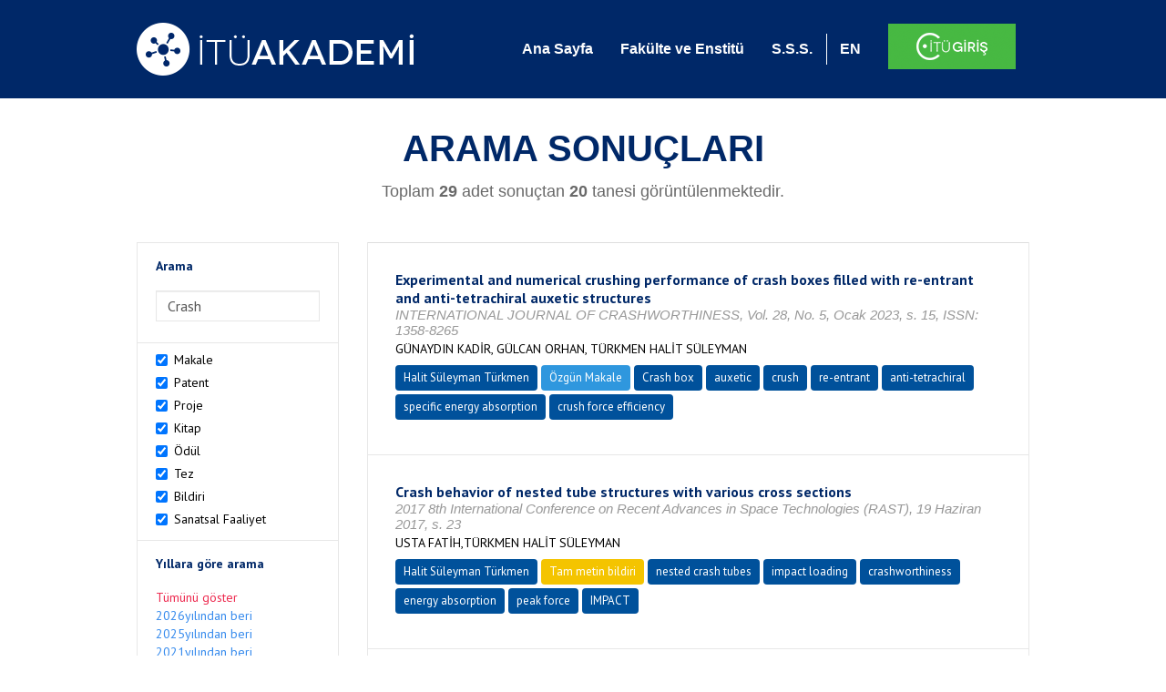

--- FILE ---
content_type: text/html; charset=utf-8
request_url: https://akademi.itu.edu.tr/search-results?st=Crash&cp=1&ps=20&et=
body_size: 68739
content:


<!DOCTYPE html>

<html xmlns="http://www.w3.org/1999/xhtml">
<head><meta charset="utf-8" /><meta http-equiv="X-UA-Compatible" content="IE=edge" /><meta name="viewport" content="width=device-width, initial-scale=1" /><title>
	İTÜ AKADEMİ
</title><link href="//uicc.itu.edu.tr/akademi/v2/r5/lib/css/bootstrap.min.css" rel="stylesheet" type="text/css" /><link href="//uicc.itu.edu.tr/akademi/v2/r5/lib/OwlCarousel2-2.2.1/assets/owl.carousel.min.css" rel="stylesheet" type="text/css" /><link href="//uicc.itu.edu.tr/akademi/v2/r5/lib/OwlCarousel2-2.2.1/assets/owl.theme.default.min.css" rel="stylesheet" type="text/css" /><link href="//uicc.itu.edu.tr/akademi/v2/r5/lib/css/akademi-font-icons.css" rel="stylesheet" type="text/css" /><link href="//uicc.itu.edu.tr/portal/v3.0/css/nyroModal.css" rel="stylesheet" type="text/css" /><link href="//uicc.itu.edu.tr/akademi/v2/r5/lib/css/style.css" rel="stylesheet" type="text/css" /><link href="//uicc.itu.edu.tr/akademi/v2/r5/lib/css/custom-admin.css" rel="stylesheet" type="text/css" /><link href="//uicc.itu.edu.tr/akademi/v2/r5/lib/css/favicon.ico" rel="shortcut icon" />

    <!-- Global site tag (gtag.js) - Google Analytics -->
    <script async src="https://www.googletagmanager.com/gtag/js?id=UA-117437389-1"></script>
    <script>
        window.dataLayer = window.dataLayer || [];
        function gtag() { dataLayer.push(arguments); }
        gtag('js', new Date());

        gtag('config', 'UA-117437389-1');
    </script>


    
    <style>
        .arastirmaci {
            padding:15px;
        }
        /*.arastirmaci .title {
            font-size: 15px;
            margin-top:5px;
        }*/
        .arastirmaci li:last-child {
            width: auto;
        }
        .arastirmaci .name{
            width: 139px;
            white-space: nowrap; 
            overflow: hidden;
            text-overflow: ellipsis; 
        }
        /*.arastirmaci .name {
            font-size: 15px;
        }*/
        .statistics {
            min-height: 160px;
        }

            .statistics .title {
                color: #002868;
                margin-bottom: 10px;
            }

                .statistics .title + p {
                    font-size: 18px;
                }

        .active-year {
            color: #ed2a4f !important;
            text-decoration: none !important;
        }

        .tbSpan {
            width: 40%;
            margin: 3px;
        }

        /*.etiket .btn {
            color: white !important;
            text-decoration: none;
            font-size: 13px;
            padding: 4px 8px;
        }

        .etiket .keyword {
        float:none !important;
        margin-right:4px !important;
        }

        .entity-extensions.etiket .btn {
            margin-right:0px;
        }*/

            .etiket .btn a {
                color: white !important;
                text-decoration: none;
                height: auto;
            }

        .btn-paper {
            background-color: #2f97de;
        }

        .btn-patent {
            background-color: darkorange;
        }

        .btn-research-group {
            background-color: #00519b;
        }

        .btn-project {
            background-color: #00519b;
        }

        .btn-book {
            background-color: #2fcc71;
        }

        .btn-reward {
            background-color: rgb(241, 92, 128);
        }

        .btn-membership {
            background-color: #7bb0cf;
        }

        .btn-workexperience {
            background-color: #00519b;
        }

        .btn-thesis {
            background-color: #7bb0cf;
        }

        .btn-proceeding {
            background-color: #f4c400;
        }

        .btn-lisans {
            background-color: #7bb0cf;
        }

        .btn-graduate {
            background-color: #7bb0cf;
        }

        .btn-doktora {
            background-color: #2f97de;
        }

        .btn-editorship {
            background-color: #2f97de;
        }

        .btn-artistic-activity {
            background-color: #8d3faf;
        }

        .btn-refereeing {
            background-color: #7bb0cf;
        }


        .et-paper {
            background-color: #2f97de;
        }

        .et-patent {
            background-color: darkorange;
        }

        .et-research-group {
            background-color: #00519b;
        }

        .et-project {
            background-color: #00519b;
        }

        .et-book {
            background-color: #2fcc71;
        }

        .et-reward {
            background-color: rgb(241, 92, 128);
        }

        .et-membership {
            background-color: #7bb0cf;
        }

        .et-workexperience {
            background-color: #00519b;
        }

        .et-thesis {
            background-color: #7bb0cf;
        }

        .et-proceeding {
            background-color: #f4c400;
        }

        .et-lisans {
            background-color: #7bb0cf;
        }

        .et-graduate {
            background-color: #7bb0cf;
        }

        .et-doktora {
            background-color: #2f97de;
        }

        .et-editorship {
            background-color: #2f97de;
        }

        .et-artistic-activity {
            background-color: #8d3faf;
        }

        .et-refereeing {
            background-color: #7bb0cf;
        }

        body {
            margin-bottom: 700px;
        }
    </style>
</head>
<body id="main">
    <form method="post" action="./search-results?st=Crash&amp;cp=1&amp;ps=20&amp;et=" id="form1">
<div class="aspNetHidden">
<input type="hidden" name="__EVENTTARGET" id="__EVENTTARGET" value="" />
<input type="hidden" name="__EVENTARGUMENT" id="__EVENTARGUMENT" value="" />
<input type="hidden" name="__VIEWSTATE" id="__VIEWSTATE" value="2TdCvLKEbQGPBd6mykuOI9SusqdqYTE2JWfU8xwKJdE8le3s+V6uD7gqQ4S9hANG/zESmWikVf5qnSKhag/t7GWlZscw7RQZ6S8G0EhlT7tLYO24jBBPTHg/c23ME3JXlAGUj2tYIAqqd4sozc/dP5IN71OniFJ2J7rm8ZPlS6sox93XzkcTuVOUK3VihTOJ1Y946iKbJ1ruUbCOZdP1bQhFT3sLOdnfSW7L0lfHy/GoHU81l8jfTLsKDQ4qz3FwYyFsVHqpcMJlOR6FMhxpysoxdLcc4JVF9lof4L7eNNwi0otJDZuaYh91ZKK+YhtvtxtUjs/[base64]/LBXqzOd8QEfedJMwua1G3suIH5n3TX2GE6iWbqjQqr4kFqhB0mAwuA3r+AINFhknIpvoI49ENs9Pp42VfIXxNY8ihSSBu77eq7myTX+JzMzVDApnR4/7dyQliWI4cnlG+jMhM8pfYFV4p0TWQcvH+zc11qWx0gG4uyRLi27so/ibanqghUtVgZVfjyWPyaervuPDy7uGaPgKex5DM60+o0CinjPVlBLDpiLcQb7wSCAanaTadmN+n9ZhGtjO33WihDASlBAptPuppZBO86vh3yXXixLgwfg/XIEMGlyqxAIVQFoyw3l8JXf3b9DwmPovDqPm6BYTobtCXwIQnJGtffi5Q1u5cBG5fvQckJZFBB/wm7kG8myeJghuJ56HHdInbHktjuJXaIOqxKLaW6F/XrpKOUADiq97IsAmE1ePvFKGnGGAodAlAPBgQXWbLsRhJp6Ij2Ewg/VDxClKAlfBYl3UO8FV7vZc4fGnnixKP+3nDmbSQnXctkTm7+qyLC7X5LKItKZDHtDX/6EM2IiS804y1tmCYNnxL+TsTmtdAI6Z8lmbZFHR6cZuHyLLxiPZbXFIP8YN/6Fu6ZIZZqZbMpU6LYDyj//+HgYU8CY5nacC/tgFnhOTTNngiij5RjzyVslEAnBIMhh2x6kWUXNP+ygKedT4SQFLHqNKupnQRenPucIsfVH1kQWX/[base64]/FcCIwNR+zIAvOHAiN/1QYuH0vUd/oKx1S3utCFPy+MRzDrPKZ1FxRwtiFuQu9c7J9p/ZLXKcULcwLNBvHlZFU2+FfMXrdUZln1pyX/3vO+NNR3yo1QEjM7sa1eM/yAiQeAU1y78Ehkn0M0xN/QqDh/r8N+7uYHH/YVrZTyeYr/[base64]/R/IjrsGF7P/slQJdCPX0j6isFY5oR64bl8pv1yarZ+HCsxmFyxWTCwcvJ5hLZ0DH5qymUwyp0LYPOBHerZkrkBK4nN0uCvbhsfG0514jphaTRzUH0+cW6kGy8UstUAABU9eT6mx8+nla1HFKfV7yq8/T2jG2v7vGL649JyrA+YA+WEhnYsfnLHhGN6U2Vy1jfdOvwyS1YMJTzjW/lGddYqDE3Cm3PsDXtzNk7PJY3RMbAzhFxRydcIIXXAVsBFcJzNy45sGa9L7UXOuUJr0vOkGBZkz/FhAyxOkY86mdyTDi1r5ClF+dNuGMcbAm2OptQj1edlKypCZqfa50vzPAB205NbnAs4OvgAeYinPyRafPy4Mhkk6V0UYId57Q7tpo/m/x9qThykk1cLTPeq4TNwq6QXnjI734Pbrb+0UrJs078k6syETW8ujgjF4b3WAXnSdNIR8vG07HYKNMftDMrjXgjFjDTohJSGBIVdp1P3eJNfDoL0r4XGjHaMJzyz0tCfa8wenMQW6kfZXEsboBokc55dSlv6OzOYxxELtvkjNcitnAMP0xXqiQW/DRO3RcAHF1sCE2JGEl10v5+6mYThlvlVsYN/kvw+OvmvJhgJBoiFwxUM/B7Sjkk4O2tvhHlT5FL0bkEM3NzK188VhubCd2InONVYfmTyKFdBZxRBHUHR4XKikEM+n4t/MC0r74tDdWZQSXzd25Ur91Vxeb3X7w3nQrXIKFIgVoEbuC/6YDAqJ+dHSXgBwFybZ2G46LqBePguYMMYqRPwpFz7szSEB7NXRftoWKwfqID6zguNWmyT4p6LzZzrHWER2MsT+h7qfHGs16C5RRBX63CpcXs/U6FA1ohdVrckkBB3NQm0E8qe8jMtQ964Ptpze32w47RSLDAtiujoQxODqx0GtJCb+xCM0/FVexD6ulq1V3mUeGM3kXt/m5ez+E+ZXPt49K4bZZex1+d9CFUafeGu3FAoLTzbAGPWxCzsEG3ajb8s33ckcaxDQKU67JLd41nrEFVI1Z8QaZHHNU8xgmYvgjqH0LUKvtO5i0tS8oln5LD8vsiZxMNC506DrnPNV6n6CtShuXoBK4qPCJmabUg3fygol27dzEOHUGcB1ekUg0hXPnlDKn/KiExrsRU6nPyIgO97JPAkIZ9fU1PIL3AE3QdEKb3OkkxwL9nf2RWN8t+CEPLY1DbTt8QPT8X/Lb22IIVc3HYxvMTjGwVpHM97Uwd53+SL5P/If2Oyafr0QEAyE4Mn7E9/L2uNTmpQNX4VIwoR9iCMi70tjhQ03fKNwjRfZpg/icEGW2xOxcsGEtqwAcRpzH7xTIQOU55vl9aFLh4nPvock5PUUrR4TY5RF+RMOHqN1gXGRs6W98uvP69R3ubaMZ2UO98PUjIvNgItE4XAX/S0+XkFf2qP4KyIhmK1BZ5WL7d8Wes+xQyRps4isLgPVyCILnmVwLYz4ie3lHOaUBsK6oouT397QMQO8lnT/2DqDtuuwNngLtPIbWKcxhrJBuvjiUaMCYFN8QolLuJZDqbordqFMecyHI95yzoRVzeE+6FTb8ZjNQEXRqFVjSHO+fCSTiDJY7ILVi8uuhlCvfR9T2ZQaK03zWziNblxQFJDIVn6DITY4q4ph9/k6ot+4dQBCS2DAqPQjGt5HvICNz+SsqgmCiw79ydRRH18IUvhOg3BkbzZ85/2EcwkwBSYZud8eFTrlfnTsL4luts9f+/12AbrdRPM5lj3E8JCAtwNvVLTy3SuHUm2L310fVNtPjh4oGYLLrePE24FLWaCY9/q+aCxPQ26e/i+XWyXHHoKcP19iOSJW6wRy2QmRfxA2YRmAuHJM5AIQK2/Pz9jms2QXG3p8aoura5/I+fflichx37Yzfi520UJD/ERbvT24GMzKe20x5gSruoGKr8sPdbPBz7cLP/aqwQ38DLUmDMgtJR5vAGtXVhUAJL6XeyHioDqq3iYLcFdDCeq80/n84PVREQJVYjHrWsEVrsUHCThCYoUarAc/92aaguR/ZAJiFI7fzPwD+wUo8lZ275uVJio3bx3/26VDr4DBdUs2yI703zaBapFy6RzuWHYHWjh1nSw7/C2g4SW9v28xFfLe0W0xPf7gLssdSxAYjf8VVecA0w7lrfvPfko+q+/i5qle7UNcHh7N3fj27s+lJ+YZ3ly7dy5Vxmjc2Ny9ELzVZH2FePTs01REgtAlitiu+3QMNr2Ua4YR7TwSPKbUWDdZikxQSsdSlNBKFat81KQWDCXZdzazfBX/KVn10xJCXZO9S/K5M4A8bjekRaliHbwNcBXXlQOiD/zjMIYdJc3SNRwkmDkeg1R95lJr79UfVi2yjVFYCjXKhiu2UrxCRO8+aEatUm0usmolj3vH5PccVzJUBzm9pWE7eoNZzUHoPKSkDKSQofWBjpulCUgWZXe6FjgnH02c6ntJjDL742oOEPFTCRAO/1osYcgweaPbxtLjtSwaUagRTkYY5XteoHOWhwlJgMPmII+zYiFMSMc/syLrzj0vx6CDBQbCrnL8VmgOrQb2SnoAt/mjLZ5wZ8eQbML3gUhy9IrYc4HlFtrF5Qy2zLG2tXhnWmp+GaZv+cqA0ijwuv973GrOyAJxTQX6g3qT40pU6bFtA+PTY/o2YIT5JR+5paIpibclUomGvSt+m/me8gN+8bUHPLxWPTAYkhUUGYlQWts6ZXXcvpaASTaSYNn51brYM8cdEI3vZxfsE5GWJ+/bMHSFengDD6LCJ81MdAGwAB7/6djOPwtxHBDp7ui0UsHKY3xDPPzT1OrI050leU6YayVafhSQuEC1h+lDpCE91dwCGaE67qW0E2d6naitfULGHab/o6mc5MsjczM0m5fALwfle3aLenFdDIJApMBjD+5C5F8/JpLO12vhkfZ6JIKNCIl/YBKS5SV9lJMJb8/m9491gOoZ68+H8cxtXc+fDhtM8ntjHYipY9UKCwaCsALE1H+SrU6cPRsJP7KFuJpWIWonqpsZjqlBeOJ6y9mLCOmK9AcLtc2gMdKPifDwkMU8YG+NAxke3fByAC+Y3CEmEeJPsHk8sxpaLbfONssqjfYURgK5SsDrUBtp0B3AYNZbPxm8J6+2Af9jmZoVse5fUDchgp/W75LiiH2YTv/hpIIzlY6xfzBxESyMES2Gw/PDfd4qPVfgrxMieEDuVc7zLHcuCftM6ucQz1SAz5QAb6VUaFSfdCfzy40QI3fpdyfH5xXc2tdRgo35nVgmkaSh90VBbdSxFM1/b6b24W0uJ/4EJifqryPxJjGOIHylF1m8CzO7hFH03q/lqa114pa8dSGXT+CEO3GD4hgHd/GJaDhoEtkFmoZbUXjvlGWRH49FzJIuScYGBMAxZbqQMWLquhXx+ePgXBBr+mNDFsjTHSEpDUOn7/jjuJsLvpghONSnCtihi1EQ01rbJgidS8U9YUMMSPmyZCWhRveQr/iCR9ZOVloJg87CLpGMSlvl8TBY6WsEdh0ggzZTfu+3SmG62jTKjNDPDRDTZRbeb0FCNL3CnZuv58yepe92zC7UsJx2fDuGItHoWSY/+jgFdh+G1QzHszzF1M3vNqSZm5vwSub3f34OgVDoAFKpTmlYNyl8Ydre6xwfB9bcee2eK+ji3I86IWMGwTl9il9H19WwUvGdaoT8Sdv7faxDydqY/amE806fAmgZHhDrdoirnmEkhnOD6rmCrtakAHRWlVZjB9XF/s/FbXjNHGMEzk6f9AhbcHnwW1WgtWrIeSns21XhkDoeyTnnHf0pdaBfPzVpcgX7rclMDrGyQZ0ZJ7yFCZi7nt+hz22URaKFRnMxpF2Ei3Hy8cqEPKQw73dCDfIdumg5EtYDESUi6I6XpvTFEQo8bk3e9JfjVTajoKa1dqfWpC7WW0xw4nf8/wP1UPzC6S1D9LsMnUsXSw6iIcboRqiEp0Jgbp2lwJ4du7y+OfcWCmQXWOgtaxqJKsYzVnxARAgb2SQWMm97rL+GYoYFsFRNc02/f6LsUFSiaQuxMyFsgGcpWjrjaziTAShkXpSb5TJHxHVSxQVVzpXB+fkpOtH17bOlmh/fS2GA2IPJtX1UTd4XvVGh6CShCDmrMFUCYzrAFD0iJSEXmzxcm8Ixkatl/1c8KEdmufQHaWUO1O0aWIefw1PTt9gIoSRm5kSxWXF94spFFm2YRCFgMH2j1CYREIfZRLXLDxafHO0XZPuktQO/kwp2DM58CCOsN9era9Yjn/j4bo5k3M+RLNLqag7axcZpstWQSl9TbMHvYqyXyJT1CQXFrYObjMR96ulEd0Ut5oS773yK/eE/kfexjY4eAJrwPGJNHW5L4AC47GgsmCxaSAzELihy+bN4GqCpqEq/A2wgMSQHTCxJXq4yXbtJv4RwyaNPVPvKksWbXsrqyQS79gyQNiykF7Iln0f73EAm3Ss2+uznu7ehhYMKkm/i0AUq40/plIs86Y5ZFUkge4B2JQRo1+0AScogr5NEN4VPC4npOvWFARIHjfbwbosa1+IiqWD2QxTZOrw57RJSRcuIlrk6Q8EBxUT+4vXI17xLp491POdtV9jaMVOMrvFhGMS/FQf2Z08qnEpHFT3YomYVd3lzdBblRYujmgvhhShxurlwChwwy+xNO1CgNG/Ng4zXNWt0P/wCmsIgFBI21QzZ4S+x9Fx1M6f5pN/qjoSADamEYBJLARxhLiLvwraTpZCoOBCS9EzH7qiPKsQTbyGs0iJC0Cbe2w9qH/OB9365Po2aS6hOvfw39gUGP+4Bm+uIVoIqALjjkVfxCvfL9ydPN9E2QcHlqowlQbHv5FwpNNFNfElP9ZuKvnYNU1/SXOFLfhNva/msX2QFKg2RD5YLme7cLheuI1r4V8d9k9xQ08YdtU0a+z2Dy/2wK9PlQhTnq/VNU6/vW4rWZlFujPlV9V+ss14ZEc8B/XHq82U2tRqKmqfZnrzYmHcKBn4bwHPQAsqQ/f4Ltv5x3SYwPLTbiyf6/XSIYSOY6U5dkV3y/dMWJV/BnARFWtZOaV8tU8Z/DA2SNs2/pOqdIp/jWBOUQviNHgalUdghLhedDEZlBiw4BbCwPF3dq/RKmh/dqXJameika7ftKGrufQR4sL7mWVJJRlqW7CiUpMHQo4tkUfgqmWPMhh3c/2dz9WZ8l9q2SCGhLqKlpgwD5NaOA99FJTaA64JmwJ2AD4FJLXuOgVcDtjDZ+JMW3cwzJ/2JSW79t/pjWlDAESV8XR9/zMGbbkoO2NqgbsqDUm7RnDrrkZrMQahyvHABuuKlnBNMs8tCEJzxOes1gC0+wlTPXP/Zow6rFbV5LDM/tCP55OllWngkMLZZ9pviRo7PI5+63xJJZR3wyD9/qtU1qJEwtWkvLraxy/9pCUvetx++XqifUO+PnCKR+el4qndVngDXCygEXeOHTFcrmHhVi2d2JWlh0q8PbJ1XeR1GHmQPtbzzJJRr0laXeWikW6UOVVdobMIA68pe5kjn/97hKV5LlR3go2BKcytej4LFWlteiuMCGtMFgp2SWpXP4IaTtr5RS6rQPLPjzLhpjNEDk1HPbUs7QPqwsizq1hfGP1HBBszmBFLevl5J6lGiO/AJ04EQY4Uw9+2ARQ5jFTjnr6gNHruAMpcaMRaQtqw1T9uAkoDQWcZmhVjbmOpDT/wxZW8jcWQLT2xbi4FZdecBcuSwMM2NFjDg24LIF0KQ8dQHqa0ALRaBdYyzbIUN1SQzjd5HYHkmfQLceKwRmDvnPuP7RjCy75fvwWD0nzT/wg0alzwMJ/nhM/WMdsnQpkcXmkJHNNkML7bQzrdUQx28BlxReqYQcRCNo8RqtKyF2AmgOkLDmmhFUYTQXqn/9rjrygUDrazVSRGtM11tuRQmRJx6MLx4clOGLGzQTzA5DpO9cJD1GWXThdH+isuYiBCi1Y0ygJqX047nqxDKbvWY7a0f6huEAbUIp0pdsc95iaG+iXy3HdW0YR1W6Sw64UF3GLXiEuXbKB6nkVt/82tI1oabidQPl0SzgK90ZmLnx3GGW0dOPve+HE9SEmGKTX/jvkll1peewreqRlmMYGC5yYeRdmM4zvReFvmea7PnpL4A3noF/HfW90PPRSnMAmkMTOKVHtXP3RRX4yQl2jGpFZJ6ScsOxud1aqfgeJQaAUHeUajyRg6iDTg4/BAnJbILlUG6sH2Fu10zQpJISugUwh+8IgNjJkBuQIphUx3nvMPqvkiRWY2CBMXuEA++/BYbA0HQa3I/FSJtQJhYqeNWJMGVjpbHWxEChEZy4dQONW0EIb2wQQtS4ND0/oAGGEZ6xP2eZjomjGUGAS7+iwTA95YVGmevKu63TXlnw4wc+wA4BvuESzdT2axxsdiXZ/X1YQFR2Afk2YM74mZ0VQIqiVfNRXWCcl4q8ZY3g/2GOvZqvPI3UxJghd1o8RvqSfSyiANAyHA7nIt183txHy0J0EYn15NCCatBshX7BzomXTyfmSfr9aBwVSiZdYDTzWsNt3dZkuRiHKjsLLjERaImTEx7BoV55CDH6bSWg4vELp48g4/zeo5j3Fmr91P8TH3gDituM2J4m8j5hl/jZef5YeDUi8LdwuJuGLJocNyCNI5CbYUTpVlz/rQExvq9WcWiMfjuUtSUgI/aMrVY1T7UWAE1EgL3ZyAJvtGZwjm/fT7jg7NPdWhITy0XaGM+bV/vmE45t8m8W8fsXmoI6nij5nT6I1sQUkxLc/5uktRZy+sn4AA0ezX2HyOHWU12/xEP9LgnI3Oj3xl5VM4f+Ka0MVAj38QnqKT+wsnEBjZqG+4olEFNbV38ZRYtGcgszwohMdR2yKReX0qkkCuIMPoROCKKUjplXdpZWQPXMpS86+/eVGpRSRi8mE6F85tLCyppafDCWrr/[base64]/SIcN2gQx/g3UhZplpC3NyY0Tu7kcuRwJ2XbJJq0KkT21jtTGZG2Wna/7yNhTIzGPVxtszoOV+6wb2fZeTd4Tf0sVXGkWrk2geezH4WIu8flpTKQK2kWPBVkQiY4w8ow3e3YdRJwulAT8FzxR1pV6cBOQ0afKh+FD2hut7wG8Dzjt29l9AKxc6R9qKFXBGAOQYZaIMEYcBG//vZc8kVQ+9LGANlWJ320X6tOS6mXTR3mIKlnvp8ZtptNck4/E8il1f2tAf1oOEIjpqCTfz4Hsqkuyb1xFuhmmpsJn68E0CDJzj3Eo1IeCp3CHH56BlfQHO5mJcSpsUBuDzYP2pRpRiehkzVHa+8PjXDDEltSjOWHY3DeG8lqzrSB9+EGICRe/9LoG/WNGBJiL4g6pTak+limSmupoYT1Q30GmInWzMx/fip9prM602Jz9J+lLXapKUNNpw+NNFl7C/DdwIiVCFAhYgbUzX5+qbjNKqHi8+zUXW4u6qzkfErXy1xJ/w7dv8GMev9rnYXNzlHGhcd2SHMSgrkS3G0EZhKfXulBhwajZnL+VOppf9YbcXVR8xWaCLTJ37QJ4bgAzdeZocDW+9+zQ2leUKt/[base64]/elnbfhD/a4w0gwJ7ws85XccM5p6F8eHsT+d6SwCNS2kQbZ4eede1BSWrZwHKANws4xtMwKCtb5XvD9NfZ1fGzpOK4xxdUKmPPsijMiMKOiN8N6gTNh+YMjwLXscU0z9Xd2RI1CPRxiqlbKBvVYLMhtLqwBOa/1L5IblsB3D8nDHfMoL6CT40WeJdRl/w7OAu4v98c2cQDjRjaVxomXjXjXVAZrOaItRHaVX40YZKKHI9+vkTSf6YTnzhx4V0TS3WbXy3Xpr39N8Uox6t0cN3lOwAl2T0PukNMvUYo8wRFdrJ6UsJ+YLGeokrdWlqk5ieAOREn/OnQB83gJH/ECI9I3olK2H0oQXPQ3CPWiyu7LrgVoUm1IEp6rTCFKAw9/lx71k1i3bh38fLMujwRmlEiym7t0hi4QzQgrpLZlzGG5+XXBlrTKpG03uB9QSB71AfezDjz/y/PVuRTZY245e/oNcls0KHqt5GtSdeiU2pflg4i5HZI20PCRrJR0wEmizJCK9H7FSkNQr7OixtrmuM4O/HHT748VoIPsP3lwCxYQc07GBSXtF/j7DUpWydRMXBfQ6GZxG1ZXt50Xt4TAqQcxj5gf+Rdvow11uW3I7SD1LHNzwkHQKnDEj91k8eY2O6UytAN0AL0e7snE29nXpJBDTlucRlmQLQkZLVqObD0iMO3cYnfsA8lQtbGTPy/Il3U9IW8a6QL1bEwSmo06wAhrTqSrqEfArZxTY9WhQaOzRR3oWFCIm79rNezlwd8e+PDcy9TmSd4i6GlrZrGnUmqeFno0aMYzTwH5cC8U0Y3txwbevPjwKynGEM5REwNSlMD0d+TmJH5wOtvM54aKOKf2dseIgJquJ/SIwKFuQLwj9ROsLU61BWqdpPhTP0tGF4TZnwnH8S/bhUfJjWrTtmG44l/duNEloVjfKn2WyxZ3PcdiaAdvMkPTEzVaMKwxR+f7BltSzEPkUczAawGReGX8WhvMfskDTjc7P/gnn/6EHd+TAyjrk/q7cITYUr+nDookDdw2BG68KJ3J74UfjyOzepUsBOlG1VIN0BZQa/jQ37EJY/U935iz4eiDCO7HkuC9QYxZr7/KE90ru839buXHJkeY2qWKolfVDcnhxkdHjue2UHoDcgGZpG7fa3GnkKHUJkRvrwjW0j6A433XxKeqE0+BOwumY8AMJam0k+h6kZq9MKns0/++gTzAmC5iuqx7p3eCrdRhUEhfLabBUeG989MUy4W+t7ouu2sXRwpizmZocvE7LbqDFN8x63QDW1Gnatd6a0Nf4butnFP/MluoK9bnAUDNnM5oF/BwUN5nTh7hqyS92WyUtBPaKyyMKUYyEwf2z7fl2gMmNgqeLeZXXLJwJdVPRNFkReQYaWXByLAvMmll7nbAvM4Dey4dn9YSz/dMpldTfspatHgn2F08YN/4sV3uq1mNt2aU5wUnVUqGRMj9ExZoWCtacx3YVrfzLIhSi2DxmMBsZxeTov+7Qh55xtTeggdC9JAEECi45oyWf2gmk/+baoSKVUS/MJ/WYUqaaFQ59fnOn79MF1VWtRAarqw353raRkG1flGSZ2EWLcMBxQ2dB4KBQBw790SCrDB0sbx9deO+WZmuXzVbje8ixVqn04xow+1oXQr59RvdOp9rnuhWafk+kx8g6KYy3m2y769GcJCgQtrLJ02cDV+e00Jsvk89+H/loXDNaStagKJQC++aPjkFd61GIg9KNILZ/BJaLsEmjda6czkKQ7dRWBVspg1x8OR1W6mP0YnjfVLAA4/po/G+L13eaoAylK7mR0mJ3jalBCcMGJKgBqKKT+jHNrXU9Jve7kf6YhbOcUQa4oAaSbxIdX1p1hi+SObxwrwnIMXtsmVX3+s8ikkR0z+7/9BS4vjwcTrN6Syhg7LHc+wTZ53XKVsIH6+IHhyopl1Kpznd849qqqVvsZwKP0p4UBoOY7AOr7ti5W+fWSSQ3LW/5XQ7swcHMB94chDCIYGB/[base64]/xfSNxduJD9vLfvzCADNJAyEweEV+bSauxFUUShdz4Qrr7oGdzedzE2iP2y1z1MXp5AV7ILX1BDbV0/f9gs2gKORb13MZxMxdIw8A6xaoMCHEJEI55jwwoS3GXkiTvtgwXA6uId926oyycGkgQTuUBDHXK7aKVLimw/[base64]/ydUCdwEzxniG4bxw5HfYpqtF1q930fB0OLE0+3b3RSb8m6Kj9Ko4eXseM8ReaqLSYKc8q8S0h8y+2/3J5qN6kVVih+F4UgWDKgMIjajihrqPz3OtOcE9QnLpN6lLStXBNjD0qKHQ5ulxf34BSl6lPF+8n28sBtNBC1MWPWmxNs7HN/yUGdDb5dC71u/qD/OtrQK/vOPiJH/26/KkDypOPPDNh5MFcyC8CxP+DFTavmGsAA+xirC1RoUzO8hEO4xbZeB9xc//gcTl4NSp1gmVV0wRK6O/bLlHVSB4RufwKtw9U8/DutAsAIIDWRN62yWyO0lExnGBN3GbgmI8QFyH0anlO6P48364NVbjWOEJg5lNrbzexWVEwKAXlU0O2DA/fDOkcXYw/xjzfL0C8Xzzxemk13PA3jFcIefVMrfF3h9SAKLtiPhmyjyYecvRGqc4Dx1kTa3aKs+R6K0X3R74cNLcSjoAAytLyNaGnKCkMEfUyf8T0pSiAWJGI7U4gB+b/6Sd8itLW2jYRU6e0ysdi8BIMD7QzyWz/1V01wg9DakXePuL2xksY2FF6JclrZNcKJDSs6HXvgn74W88j49fCuNvaWCG2/e863ok1RogYa7VW+zPmWkSrMl7ut9dGAp59BY7KUPB9fpTDhDB67HaRt51pOk6y3XATbGAdGM3dnVGiXHje8nzcL5Q4yXW8V51eHZ0OubKaZ4xQG6YygGd/BwyvvhLZdFJQLYIpW0BkOYaJ54vaPuSSrZJdbrgQEVeiCPTxPzQpOp2Qy1lEHMf83rFlOK5cFyyz+gUSMZH8ANZlNJKZ2eAxp86RU9udsI1DKMD/HpZSaEOKJrx+X1cG1YFXNuUqHYrMuLa0JC/xY2lrNjVre4xhND4fHAQe2rQVcPXcSRGchTudFHNHXAktfNtTCwtemCqDT/V0sqyeDBWPfvdtrWnzfQuF/Vvxgz2rQOwBHpPeaFFE6HKY81OCCrKcuv4CPZRVf8aYoeRytOf/Ayqk5ZEoVBGKew2J3COqfvviKlhtbvCpFlv/z3CU53smh0js27L4oZkurgt3lasukYKZxBozVOIX7NDR7R2vkjdfpS3ArkiRukFpS8fOTHwMod1C3ZS0CV6OP0sL+4adX/ismXL+hJvUwdzhVlAQArKNQzpkXTqVmNDVaiS/qRGt7Va+NPDyRKURyQisyAQ4iO7vmA9/cNvkAXFSCmBzkxEwjHCYeukSDSCDPP6ipUz8Pb7mH6SPrOUgKEAo8nrv9e2DIaVUchFmZl2ceMIctst3UmShJYZA2naptuavFmOrgUzENdW8PzNblPcyt2YIg0E6vwK6UdPoAAsFdMscnvPqyYvOmUkTnPzfuSb/A5VpxDnLVUua8r8Upcce6179hF1qWHKDOcsvUnpbrw/dEcVF2RIJ39qj+blV1tEEKiA7f4jgMaaziUPBfIM2bpKeTEUNR0UugzoBq0GAUfnBEhuKHNOJG3H9wSxgGCW8zYBdwgr9izlG1qqwHFyhuRcb/ZqrDRnKuuboAsVmYzzc5CYe6Tip6UaSSK/UhJ5wmi7MvR1y/vRWXSjCXB8QhfyJcoC6KOzZhtoGEMFSLrd2FFZwRBrB/blS8Zk4uj04PCPFtSbcTik++2SKCwify6/pG1UpepgNnPWe6l6v50fUbhvxIIeI4YFON1NgE+3h5mQ9JRr4c4aORR8kOLt5JCiFSHQOCPN4eLqkuk7nz068bDCauBoWkNogsKjjas8bdS8Qs/wuQO62YzApFHbvIinIMDpBMcjNF1S1o3Sb+nUK3yi2f2qg2z+GWvy6Z6MI1tqVMtpq/PrRwa20nO9DuEquzY3ixum5lXm+e/R9IHL5xodzCjmHSA1U7mJvNRUJNn+fRZO1tqO/JZXLLN4DblJ9UWiaZ7sqDyhB3Kjf5yEzDW6lzbwCjuI2djKPfmMo1uIkujkNDU6zeooAz5o9Jvrdnem5muCxPmS1B/sY6A9pJWjMYl98Y2X/argCnCbaqKBUciGOfwFEKF1B4oOn1SMSlvmVqpKwzvKsvKPwBp/JNpixA6134zv0a0rvrwtSRxxm7QOORlRoicTNKdfTCfJk9mFpvjOlVa4roBtdJkhXVnWNdOmxhhOCjXH13m94SfzJKcFGyeeuCybZXHR7SGYXcqOXAxO5pv8dVPdm/O6XY/w8dVQ1+HW9jovuwJbpPohSWG1PKWP6ceUaQyHhK6rJzY1fmNhGPX3sV06LLlAZ6CKZxTZ8hUNXmduhMxz9TDkRzw0DEAy7DofbK7EGJmHwYw4Rs2/CbHQaNyvikfg0JCSKqO/A0l0i0Py+3sTkqhxZtlcbxFe8i/zw2GMnwSOQXzPkt28pLhiwi9n3VZg4AJBT1JooB+iexvsZjJXLRhvUfhUaELI9R+zEudYl3yQHTe9DUe0iwtZXObOkqisk5fPCjocWQf8EJb1Z7/DKD1H9GHWHs1/pDfCCdTe03MKyPhlNvuvBwwiXfdnFe2oQg+mtUk4+0a4fQD+nvnMgqMjAZmn2pa2FmCsm5vlpIflMk+DEiGNOHckSGz48P4StutaAPczjhX1kRiC6C46MQeL3Ia3QtE8vymS79NvGuD3RnSMg3BK+HIwrT3Rwbo3Z0RwhAs35d8CkOqn+WmkCHD/MXi8sb9tVXg5lJulrVnN/kExJZqRfPBbJtJpptG3sgDVXFo5+HTKOjfVN4N8SEzRhyCSBiaEGU9nidxle6AFyqZgfPyS6ESgJawd3b0WqC5OwMC3P+gzIVflVXxyMCRZR/BU7NaHzhz9PKXdPguiBK73Ko6SKaSiCZmEHMRKCd8aSqHXPpSWi//4NZWUC1I1RozK1qv8XeOsWJFO9rf0ilVHypyKwKUg09b+g7hz8B0Mxhew/9Cq3BcDf63K4GZ0dF9nPaYNNdh86NYMG2XFXdNukHsU2Kcg7oz3arM11EUsGw/ltbTm+FELs3i7QIUgfG2PueFTi8//D7loDoVdcsrMByQjARaA/UJu8Fpz6W9mRBJG3pxDvMj7EOT8+Mt74ed1xP+sv/H3nPEAmHYQdHH6jdisMMlYPZh1xE1kl11I/2w/pU13u/RndNUxVxQxs6tpiSgyE4kgtNRG6+JcTVhBZskB6VkZorfjisgqo3YYozgYLLtZjHz8rhgM4jNCoUvl3hZPKokVM+OsMPxV5Flu9z2ldVOnOTr3gbtVxARGoCeFLZtGhtb3fGTtnp8x/o++0pnbMsXBmO7vuUB6vsc+Fp5GR2x8+pI2/N/xUCbX4BI3E1EkpQzNseIxWvHbhnG+7tqHqR+F4N3944MTdHPh2Yz+aBuS+f5p15wXcveGaCgBDdMusi+acsaMAdh5SYZ3VRfeKYGPZ+qB45BOl2cDS8t8TlhQ823OPs3pv7B+j7yfZl47ySywQtSIiRjAQLwFeDCCJfJPmX6hMBzGedGsAMHSRIln/AcbuWc3YDRt1UrEJ1S1m0v/GCpagztMgE9mk6V782UeoY28Ev4zcWS4Bvn/F7rT+KmyRDQop5M/zrZJX9QWllB49hqh9kUC7Co1TuI9S88zLOj7yuWxKvHKxV/23QEX5CJ0NuJtPr8/ya7A1sEex+Fd1T+jPUbQPzO/yGdO0/Q1Lvwq0meihMwvwLC/nN/UtxnIOPFypLn513/B2W5JnNTE4pVgMVB8COHMr1cRRFuwjZkzKlAXBMNsuJjpqXb+9DRxxDrtJ5elzWwWigf/9spUg9IVwo9CmgdFAbm7l1gNLLGjib6KaXlH30ZnriDsqBUz/MyP0dIXVyyaRmswNC0vFfRF31I/Sts8Db2+9RKdN7rRW6D/JRV5VgRiynicWoMOONPJIKMvjFO4xItzLFHhUrqQj+m8wOH8ANx4EFOPdtdqfx1MatriCFWObrPQiVGtwPI1lMWHtavKQe1eQ6T1g6QvN6i/u8bY5DrJOEjGNeBYpEI5OQXaITopEE5UICL+oNohOVsvjp+A7lj8E7Bqkqyqz6wDqCRi/7+y6XM0UtKqQCXg+7o3jyY0asSfN0E01cx25k0hJespDQLll7WVJu8Ow76KuawcchoGxz5qhtz2y+OuxiecJRTqolkO7OO921E4QkBL+6M0Ey6ZxDuQ8iK29qyoAehEFigi080G/M/8X3DL7FIsKy3NxSSAchT0zAuInQ1nPh2k37aj/4vq1wWF1MH3Q/cpEHJx+62RbIt02xaN0afeTTe+f/ItHLlwiPxvE5AZ6KCYAKTQ+hM5HO6TSPl5ZyG3Z7Wxqp8lal3q/2dEfYhBKn5I6PZ52aWKZCmc0WaVxwZU8YSkPcyuvYKVv34ZtRcuvb3bKkf+7suenBGCVwrHr5Zj12uAw6Z2AubRmWoP7yHfm/GqJm+9BOFPoWbuTmaoH8vLyGNcGKQhH8rSUuYcqrtnYK6XvBsylUfmg24M27o+kSDstA2j7+fQxglQVH6yHQvqZKEU4qK61+lIlHvrrN2peok6Re1l8CaM3APBC3bGsTmTZNSpCMU0ZyKA/f0rtt6MKlkIDSXRneNM7uB6AX6pcG6ngeW5xWf0pA3kC1m9wR/FI1Yuy/iTt+nE7sMouFiY/2v26QN85RHwywjwB4qsXTojDN5gTw3V5vqxt1NFEYBLMcoQb2QGmQAq91gS2yyuPuB+96PELjUTsFtAGZ9/Y6+UroXBLJ9NYYMK83nMivhxPrvfjesYt4pj/[base64]/[base64]/iZi6UVFbpdtWZpoDn255j0Zt+ZJuKZf87SiGW+RHXkVXth+Cch1gdsAfN/VbL+mq1Sdrrfuks6XxwrlgKaym748IsF9Zra0jnVAOeGdYj5ZRjyp0uKuGXuydOJ9vd9LDYJOa5znoLVxBZVMI3j+ePgy4JNMyRUiufSq2PT6g50TpPLpdMNwgYGXdmWfoyY5oQ5XucZx8/KP4hnlpSvwL0s4wVSlp+EUk80X+FdwZPzvSlIVO1uf/F3X5no0unTfTez5YqPljsnz73ukde1wV4RU328FlZ9v4khjzOK09rIrNyM7n+Y9EzsiAybDZs15oaLOK+BBvxOKE/3+JijKEcw23zIyeecWUQIzHirfHXOQXkNB9Si6FQE63QS+8Nvh3ivjBSRSVutwoKtAZSk6ZFoyirA4uJAR4SoJDMUxcDE8+rBR7VYjMOZQGxwOcBxzURZX20qQSOJk8pUJuwNIQei0S63rmyIKkg/17TdLbLp31i57sLrZOzF4tlkbH1Pgh+G+e/5XPUJg9ibsInDAPvh/z9DE7oFIaQ7rE0EoahCj0lpi7YDh2XAXA+WFekhr+87tHIFH1aXhui9CR2LoIV+k+XGm2tDKMJaoVN+Y2q6MutG/tckJFNR7Q2ZlJVztg1nVNb0r88rrXcBLuCdB1oKl0/1ndA1G7YGhlaA8g8o+nzIwwLw9GF+m+BqH33ofModcgn82l2zkXO1iKk+oZ/pPQdTIKmaAEZOOeGEQnx30hZIwKEps3ARIU+/PxZXwe6cNFBq7VfEMm7svN2FR2UKbB33LRF0abxG9UZPs4WudOejDGejue0iwSn3TrLY1gFkPwjBVaTsPr98AAKsa5zMs15vGYc2vOqQKCm44thnu1ntQECXgEtRx0dZLSzK18CJUQdVeBOTa8ai/0R2M7kvyAUCGtpekozmucRICJ966d0gj0yYKpuiZbrS/+Cd1jJ2jmP0ii7YA4+XGZV3bukSIvb4VF35iBbhIq9sgZsz/ZP3VvSdExVueAhF0z12MzLjL+fxvO9TdG0AJ6LnkVUYXp1SPeeK1keds7f8AoyALcN/9yKZ6XfVPfGjetIdBOHAjHNdRgUQvxeuIXUus1XMOf9U5+3v6tFGtVeHXltBjlvO/LIXP6Y+qHFKD24TVm1yK8Rs/tS4fM1evWWh1FlNPet7E5UgYwgfw8QqwlO01+mSDTQ+oYh0195akRe9aD4Ti/rjEehChyoq+Y4mri7mJEaYk6bPULp1C47P72g9VAWC6WOjE+Js72DmZZpS+BQdcRZuq4sNdfcnIHIogpZ0EwjSE4KNmxIIYeGYvEEQSoRYG1oLQwlEHHOUWK/0GfsHbyMZ24/9H3bW/UcdLKmIMb0zmtFiMb/SfKG4pnN0FDR4SDqJIZZtZC6ETFakw5Y7uHzLwgULMz9j2yiD5Y8Jc8CZix338Nv/MfJ/oj0TJbwEVBlQOro4ven8ncnXpYMkZXhutRPVriIlS71Z1m/[base64]/GDJ8jNZOPKQXov7Akp3B5zWMWtXC24quztX7RHW2u3cYNvZ6UmHbzFm8tVrRsw1cATHSeA9iYeOAbSkizd0DzyyAieGpHlwdqFNuP58yaAqPTXOkfyHhkAwrlH9Ynjm+RmPHuJM5ZfiE/g2ERgv8lIaVK8i5xZotBmnp9iutEVPAG4iilYqMozNsIu9jPr9b7eXxGOAJNo92Du7Jm7Sf4dMVy7wBPfaPgDd1jSruXt/SUsUhDXVWDl/h59RWFmmolWclmVdU8Cy2Ux2aiVMYR3bX16E8Acx+Wldo4WYacekIr3AMxQeFoVtQLCbDX3a67uanQpxx+61C3VUBTlUMd+Ds+Up83V5mkV320fGvz+Yq0XTbNv0BMsWe5luYcWc4Nv3xHulOTCQ5Mwn1D3070POePiCC3IsizvaJbcRpySNysG4MP7" />
</div>

<script type="text/javascript">
//<![CDATA[
var theForm = document.forms['form1'];
if (!theForm) {
    theForm = document.form1;
}
function __doPostBack(eventTarget, eventArgument) {
    if (!theForm.onsubmit || (theForm.onsubmit() != false)) {
        theForm.__EVENTTARGET.value = eventTarget;
        theForm.__EVENTARGUMENT.value = eventArgument;
        theForm.submit();
    }
}
//]]>
</script>


<div class="aspNetHidden">

	<input type="hidden" name="__VIEWSTATEGENERATOR" id="__VIEWSTATEGENERATOR" value="261936C6" />
</div>
        <div>
            <nav class="navbar navbar-default navbar-fixed-top">
                <div class="container">
                    <div class="navbar-header">
                        <button type="button" class="navbar-toggle collapsed" data-toggle="collapse" data-target="#navbar-collapse" aria-expanded="false">
                            <span class="sr-only">Toggle navigation</span>
                            <span class="icon-bar"></span>
                            <span class="icon-bar"></span>
                            <span class="icon-bar"></span>
                        </button>
                        <div class="nav-flag"></div>
                        <a href='/'>
                            <img id="imgLogo" class="img-responsive" src="//uicc.itu.edu.tr/akademi/v2/r5/lib/img/itu-akademi.png" alt="İTÜ Akademi" />
                        </a>
                        <div class="clearfix"></div>
                    </div>
                    <div class="collapse navbar-collapse" id="navbar-collapse" style="line-height: 108px;">
                        <ul class="nav navbar-nav">
                            <li class="active"><a href="/">Ana Sayfa</a></li>
                            <li><a href="/fakulte-enstitu">Fakülte ve Enstitü</a></li>
                            <li class="mega-dropdown-mobil1" style="display: none;">
                                <a href="/raporlar/" class="dropdown-toggle" data-toggle="dropdown" data-submenu>RAPORLAR <span class="caret"></span></a>
                                <ul class="dropdown-menu">
                                    <li class="dropdown-submenu">
                                        <a tabindex="0">BİLİMSEL YAYINLAR</a>
                                        <ul class="dropdown-menu">
                                            <li class="dropdown-submenu">
                                                <a tabindex="0">RAPORLAR</a>
                                                <ul class="dropdown-menu">
                                                    <li><a href="#">Kurumun Yıllara Göre Yayın Dağılımı</a></li>
                                                    <li><a href="#">Birimlerin Yıllara Göre Yayın Dağılımı</a></li>
                                                    <li><a href="#">Birimlerin Türlere Göre Yayın Dağılımı</a></li>
                                                    <li><a href="#">Alanlara Göre Yayın Sayılarının Dağılımı</a></li>
                                                    <li><a href="#">Ulusal ve Uluslararası İşbirlikleri ile Üretilen Yayınlar</a></li>
                                                </ul>
                                            </li>
                                            <li class="dropdown-submenu">
                                                <a tabindex="1">İSTATİSTİKLER</a>
                                                <ul class="dropdown-menu">
                                                    <li><a href="#">Öğretim Üyesi Başına Yayın Sayıları</a></li>
                                                    <li><a href="#">Yayınlardaki Yazar Sayısı</a></li>
                                                    <li><a href="#">ISI İndekslerine Giren Dergilerde En Fazla Yayın Yapan Akademisyenler</a></li>
                                                    <li><a href="#">Diğer Dergilerde En Fazla Yayın Yapan Akademisyenler</a></li>
                                                    <li><a href="#">Uluslararası Kongrelerde En Fazla Bildiri Sunan Akademisyenler</a></li>
                                                    <li><a href="#">Ulusal Kongrelerde En Fazla Bildiri Sunan Akademisyenler</a></li>
                                                    <li><a href="#">En Fazla Kitap Yazan Akademisyenler</a></li>
                                                </ul>
                                            </li>
                                        </ul>
                                    </li>
                                    <li class="dropdown-submenu">
                                        <a tabindex="1">BİLİMSEL PROJELER</a>
                                        <ul class="dropdown-menu">
                                            <li class="dropdown-submenu">
                                                <a tabindex="0">RAPORLAR</a>
                                                <ul class="dropdown-menu">
                                                    <li><a href="#">xx</a></li>
                                                    <li><a href="#">yy</a></li>
                                                    <li><a href="#">aa</a></li>
                                                    <li><a href="#">bb</a></li>
                                                    <li><a href="#">cc</a></li>
                                                </ul>
                                            </li>
                                        </ul>
                                    </li>
                                    <li><a href="#">ATIFLAR & TANINIRLIK</a></li>
                                    <li><a href="#">PATENT</a></li>
                                    <li><a href="#">ÖDÜLLER</a></li>
                                    <li><a href="#">BİLİMSEL FAALİYETLER</a></li>
                                    <li><a href="#">BİLİMSEL ETKİNLİKLER</a></li>
                                    <li><a href="#">PERSONEL</a></li>
                                </ul>
                            </li>
                            <li class="mega-dropdown1" style="display: none;">
                                
                                <a href="#clickReports" data-toggle="collapse" class="collapse" aria-expanded="false" aria-controls="clickReports" data-submenu>RAPORLAR <span class="caret"></span></a>
                                
                                <div class="dropdown-menu mega-dropdown-menu collapse" id="clickReports">
                                    <div class="container" id="reports">
                                        

                                        

                                        

                                        
                                    </div>
                                </div>
                            </li>
                            <li><a href="/sss">S.S.S.</a></li>
                            <li class="lng">
                                
                                <a id="lbEnglish" href="javascript:__doPostBack(&#39;ctl00$lbEnglish&#39;,&#39;&#39;)">EN</a>

                                
                                
                                
                                
                            </li>
                            <li class="singin"><a href="https://portal.itu.edu.tr/apps/akademik/" target="_blank">
                                <img src="//uicc.itu.edu.tr/akademi/v2/r5/lib/img/itu-giris.png" /></a></li>
                        </ul>
                    </div>
                </div>
            </nav>

            
    <div class="statistics">
        <div class="wrapper">
            <div class="container">
                <h1 class="title">ARAMA SONUÇLARI</h1>
                <p>
                    <span id="ContentPlaceHolder1_lbResult" style="color:DimGray;">Toplam <b>29</b> adet sonuçtan <b>20</b> tanesi görüntülenmektedir.</span>
                </p>
                <div class="clearfix"></div>
            </div>
        </div>

        
    </div>

    <div class="container">
        <div class="row">
            <div class="col-xs-12 col-md-3 search-filter">
                <table class="table table-bordered">
                    <tbody>
                        <tr>
                            <td>
                                <h4>Arama</h4>
                                <div class="form-group">
                                    <label class="sr-only" for="inputSearch">>Arama</label>
                                    <input name="ctl00$ContentPlaceHolder1$tbSearch" type="text" value="Crash" id="ContentPlaceHolder1_tbSearch" class="form-control textbox" />
                                </div>
                            </td>
                        </tr>
                        <tr>
                            <td style="text-align: left">
                                
                                        <div class="checkbox-inline">
                                            <label>
                                                <input type="checkbox" class="checkbox-inline entityType" checked value='1'> Makale </input>
                                            </label>
                                        </div>
                                        <br />
                                    
                                        <div class="checkbox-inline">
                                            <label>
                                                <input type="checkbox" class="checkbox-inline entityType" checked value='2'> Patent </input>
                                            </label>
                                        </div>
                                        <br />
                                    
                                        <div class="checkbox-inline">
                                            <label>
                                                <input type="checkbox" class="checkbox-inline entityType" checked value='4'> Proje </input>
                                            </label>
                                        </div>
                                        <br />
                                    
                                        <div class="checkbox-inline">
                                            <label>
                                                <input type="checkbox" class="checkbox-inline entityType" checked value='5'> Kitap </input>
                                            </label>
                                        </div>
                                        <br />
                                    
                                        <div class="checkbox-inline">
                                            <label>
                                                <input type="checkbox" class="checkbox-inline entityType" checked value='6'> Ödül </input>
                                            </label>
                                        </div>
                                        <br />
                                    
                                        <div class="checkbox-inline">
                                            <label>
                                                <input type="checkbox" class="checkbox-inline entityType" checked value='9'> Tez </input>
                                            </label>
                                        </div>
                                        <br />
                                    
                                        <div class="checkbox-inline">
                                            <label>
                                                <input type="checkbox" class="checkbox-inline entityType" checked value='10'> Bildiri </input>
                                            </label>
                                        </div>
                                        <br />
                                    
                                        <div class="checkbox-inline">
                                            <label>
                                                <input type="checkbox" class="checkbox-inline entityType" checked value='15'> Sanatsal Faaliyet </input>
                                            </label>
                                        </div>
                                        <br />
                                    
                                <input type="hidden" name="ctl00$ContentPlaceHolder1$hdTypes" id="ContentPlaceHolder1_hdTypes" value="1|2|4|5|6|9|10|15|" />
                            </td>
                        </tr>
                        <tr>
                            <td style="text-align: left">
                                <h4>Yıllara göre arama</h4>
                                <ul class="list list-unstyled">
                                    <li id="liYear0">
                                        <a href="javascript:__doPostBack(&#39;ctl00$ContentPlaceHolder1$ctl00&#39;,&#39;&#39;)">Tümünü göster</a>
                                    </li>
                                    <li id="liYear1">
                                        <a href="javascript:__doPostBack(&#39;ctl00$ContentPlaceHolder1$ctl01&#39;,&#39;&#39;)">2026yılından beri</a>
                                    </li>
                                    <li id="liYear2">
                                        <a href="javascript:__doPostBack(&#39;ctl00$ContentPlaceHolder1$ctl02&#39;,&#39;&#39;)">2025yılından beri</a>
                                    </li>
                                    <li id="liYear3">
                                        <a href="javascript:__doPostBack(&#39;ctl00$ContentPlaceHolder1$ctl03&#39;,&#39;&#39;)">2021yılından beri</a>
                                    </li>
                                </ul>
                                <p><a id="yearSpan" href="javascript:;" onclick='$("#dvSpan").show()' style="color: #358aed; text-decoration: none">Özel Aralık Girişi</a></p>
                                <div id="dvSpan" style="display: flex">
                                    <input name="ctl00$ContentPlaceHolder1$tbMinYear" type="text" id="ContentPlaceHolder1_tbMinYear" class="form-control textbox tbSpan" />
                                    
                                    <input name="ctl00$ContentPlaceHolder1$tbMaxYear" type="text" id="ContentPlaceHolder1_tbMaxYear" class="form-control textbox tbSpan" />
                                </div>
                            </td>
                        </tr>
                        <tr>
                            <td>
                                <input type="submit" name="ctl00$ContentPlaceHolder1$btSearch" value="Arama" id="ContentPlaceHolder1_btSearch" class="btn btn-default" style="background: #00519b; color: #ffffff; padding: 0px 20px; width: 100%;" />
                            </td>
                        </tr>
                    </tbody>
                </table>
            </div>
            <div class="col-xs-12 col-md-9">
                
                
                <div class="clearfix"></div>
                <div class="type3">
                    
                            <table class="table table-bordered">
                                <tbody>
                        
                            <tr>
                                <td>
                                     <div class="entity-main">
<div class="title">Experimental and numerical crushing performance of crash boxes filled with re-entrant and anti-tetrachiral auxetic structures</div>
<div class="other">INTERNATIONAL JOURNAL OF CRASHWORTHINESS, Vol. 28, No. 5, Ocak 2023, s. 15, ISSN: 1358-8265</div> 
<div class="authors">GÜNAYDIN KADİR, GÜLCAN ORHAN, TÜRKMEN HALİT SÜLEYMAN</div>
</div>
<div class="entity-extensions etiket">
<span class="btn btn-itu hide-public"><a href="http://akademi.itu.edu.tr/halit/" target="_blank">Halit Süleyman Türkmen</a></span>
<span class='btn type  et-paper'>Özgün Makale</span>
<span class='keyword btn'><a href='/search-results?st=Crash box' >Crash box</a></span><span class='keyword btn'><a href='/search-results?st= auxetic' > auxetic</a></span><span class='keyword btn'><a href='/search-results?st= crush' > crush</a></span><span class='keyword btn'><a href='/search-results?st= re-entrant' > re-entrant</a></span><span class='keyword btn'><a href='/search-results?st= anti-tetrachiral' > anti-tetrachiral</a></span><span class='keyword btn'><a href='/search-results?st= specific energy absorption' > specific energy absorption</a></span><span class='keyword btn'><a href='/search-results?st= crush force efficiency' > crush force efficiency</a></span>
</div>

                                       
                                    
                                </td>
                            </tr>
                        
                            <tr>
                                <td>
                                     <div class="entity-main">
<div class="title">Crash behavior of nested tube structures with various cross sections</div>
<div class="other">2017 8th International Conference on Recent Advances in Space Technologies (RAST), 19 Haziran 2017, s. 23</div> 
<div class="authors">USTA FATİH,TÜRKMEN HALİT SÜLEYMAN</div>
</div>
<div class="entity-extensions etiket">
<span class="btn btn-itu hide-public"><a href="/halit/" target="_blank">Halit Süleyman Türkmen</a></span>
<span class="btn type  et-proceeding">Tam metin bildiri</span>
<span class='keyword btn'><a href='/search-results?st=nested crash tubes' >nested crash tubes</a></span><span class='keyword btn'><a href='/search-results?st=impact loading' >impact loading</a></span><span class='keyword btn'><a href='/search-results?st=crashworthiness' >crashworthiness</a></span><span class='keyword btn'><a href='/search-results?st=energy absorption' >energy absorption</a></span><span class='keyword btn'><a href='/search-results?st=peak force' >peak force</a></span><span class='keyword btn'><a href='/search-results?st=IMPACT' >IMPACT</a></span>
</div>
                                    
                                </td>
                            </tr>
                        
                            <tr>
                                <td>
                                     <div class="entity-main">
<div class="title">Experimental and numerical crushing performance of crash boxes filled with re-entrant and anti-tetrachiral auxetic structures</div>
<div class="other">INTERNATIONAL JOURNAL OF CRASHWORTHINESS, Ocak 2022, s. 15, ISSN: 1358-8265</div> 
<div class="authors">GÜNAYDIN KADİR, GÜLCAN ORHAN, TÜRKMEN HALİT SÜLEYMAN</div>
</div>
<div class="entity-extensions etiket">
<span class="btn btn-itu hide-public"><a href="http://akademi.itu.edu.tr/halit/" target="_blank">Halit Süleyman Türkmen</a></span>
<span class='btn type  et-paper'>Özgün Makale</span>
<span class='keyword btn'><a href='/search-results?st=Crash box' >Crash box</a></span><span class='keyword btn'><a href='/search-results?st= auxetic' > auxetic</a></span><span class='keyword btn'><a href='/search-results?st= crush' > crush</a></span><span class='keyword btn'><a href='/search-results?st= re-entrant' > re-entrant</a></span><span class='keyword btn'><a href='/search-results?st= anti-tetrachiral' > anti-tetrachiral</a></span><span class='keyword btn'><a href='/search-results?st= specific energy absorption' > specific energy absorption</a></span><span class='keyword btn'><a href='/search-results?st= crush force efficiency' > crush force efficiency</a></span>
</div>

                                       
                                    
                                </td>
                            </tr>
                        
                            <tr>
                                <td>
                                     <div class="entity-main">
<div class="title">Project Crashing with Crash Duration Consumption Rate: An Illustrative Example</div>
<div class="other">Creative Construction e-Conference, 28 Haziran 2020</div> 
<div class="authors">TÜRKOĞLU HARUN,POLAT TATAR GÜL,DAMCI ATİLLA,AKIN FIRAT DOĞU</div>
</div>
<div class="entity-extensions etiket">
<span class="btn btn-itu hide-public"><a href="/damcia/" target="_blank">Atilla Damcı</a></span>
<span class="btn type  et-proceeding">Tam metin bildiri</span>

</div>
                                    
                                </td>
                            </tr>
                        
                            <tr>
                                <td>
                                     <div class="entity-main">
<div class="title">Project Crashing With Crash Duration Consumption Rate: An Illustrative Example</div>
<div class="other">Creative Construction e-Conference, 28 Haziran 2020</div> 
<div class="authors">TÜRKOĞLU HARUN, POLAT TATAR GÜL, DAMCI ATİLLA, AKIN FIRAT DOĞU</div>
</div>
<div class="entity-extensions etiket">
<span class="btn btn-itu hide-public"><a href="/damcia/" target="_blank">Atilla Damcı</a></span>
<span class="btn type  et-proceeding">Tam metin bildiri</span>

</div>
                                    
                                </td>
                            </tr>
                        
                            <tr>
                                <td>
                                     <div class="entity-main">
<div class="title">Impact behaviour of nested composite crash tubes</div>
<div class="other">International Symposium on Dynamic Response and Failure of Composite Materials, 12 Haziran 2018</div> 
<div class="authors">USTA FATİH,TÜRKMEN HALİT SÜLEYMAN</div>
</div>
<div class="entity-extensions etiket">
<span class="btn btn-itu hide-public"><a href="/halit/" target="_blank">Halit Süleyman Türkmen</a></span>
<span class="btn type  et-proceeding">Özet Bildiri</span>

</div>
                                    
                                </td>
                            </tr>
                        
                            <tr>
                                <td>
                                     <div class="entity-main">
<div class="title">Project Crashing With Crash Duration Consumption Rate: An Illustrative Example</div>
<div class="other">Creative Construction e-Conference, 28 Haziran 2020</div> 
<div class="authors">TÜRKOĞLU HARUN, POLAT TATAR GÜL, DAMCI ATİLLA, AKIN FIRAT DOĞU</div>
</div>
<div class="entity-extensions etiket">
<span class="btn btn-itu hide-public"><a href="/akinf/" target="_blank">Fırat Doğu Akın</a></span>
<span class="btn type  et-proceeding">Tam metin bildiri</span>

</div>
                                    
                                </td>
                            </tr>
                        
                            <tr>
                                <td>
                                     <div class="entity-main">
<div class="title">Project Crashing with Crash Duration Consumption Rate: An Illustrative Example</div>
<div class="other">Creative Construction e-Conference, 28 Haziran 2020</div> 
<div class="authors">TÜRKOĞLU HARUN,POLAT TATAR GÜL,DAMCI ATİLLA,AKIN FIRAT DOĞU</div>
</div>
<div class="entity-extensions etiket">
<span class="btn btn-itu hide-public"><a href="/hturkoglu/" target="_blank">Harun Türkoğlu</a></span>
<span class="btn type  et-proceeding">Tam metin bildiri</span>

</div>
                                    
                                </td>
                            </tr>
                        
                            <tr>
                                <td>
                                     <div class="entity-main">
<div class="title">Project Crashing with Crash Duration Consumption Rate: An Illustrative Example</div>
<div class="other">Creative Construction e-Conference, 28 Haziran 2020</div> 
<div class="authors">TÜRKOĞLU HARUN,POLAT TATAR GÜL,DAMCI ATİLLA,AKIN FIRAT DOĞU</div>
</div>
<div class="entity-extensions etiket">
<span class="btn btn-itu hide-public"><a href="/polatgu/" target="_blank">Gül Polat Tatar</a></span>
<span class="btn type  et-proceeding">Tam metin bildiri</span>

</div>
                                    
                                </td>
                            </tr>
                        
                            <tr>
                                <td>
                                     <div class="entity-main">
<div class="title">Project Crashing with Crash Duration Consumption Rate: An Illustrative Example</div>
<div class="other">Creative Construction e-Conference, 28 Haziran 2020</div> 
<div class="authors">TÜRKOĞLU HARUN,POLAT TATAR GÜL,DAMCI ATİLLA,AKIN FIRAT DOĞU</div>
</div>
<div class="entity-extensions etiket">
<span class="btn btn-itu hide-public"><a href="/akinf/" target="_blank">Fırat Doğu Akın</a></span>
<span class="btn type  et-proceeding">Tam metin bildiri</span>

</div>
                                    
                                </td>
                            </tr>
                        
                            <tr>
                                <td>
                                     <div class="entity-main">
	<div class="title">Automobile crash box system</div>
	<div class='other'>Patent No: 11760285, Patent Sınıfı: Uluslararası, 2023</div> 
	<div class='authors'>KADİR GÜNAYDIN,HALİT SÜLEYMAN TÜRKMEN</div>
</div>
<div class="entity-extensions etiket">
<span class="btn btn-itu hide-public"><a href="/halit/" target="_blank">Halit Süleyman Türkmen</a></span>
	<span class='btn hide-public type et-patent'>Patent</span>
	<span class='btn patent-category'>SECTION B - PERFORMING OPERATIONS; TRANSPORTING</span>

</div>
                                    
                                </td>
                            </tr>
                        
                            <tr>
                                <td>
                                     <div class="entity-main">
<div class="title">Collision avoidance and crash mitigation via intelligent steering intervention</div>
<div class='other'>Fen Bilimleri Enstitüsü, İstanbul Teknik Üniversitesi, 2020</div>
<div class='author'>HASAN ŞAHİN</div>
</div>
<div class="entity-extensions etiket">
<span class="btn btn-itu hide-public"><a href="/akalin/" target="_blank">Özgen Akalın</a></span>
	<span class='btn hide-public type et-thesis'>Tez</span>
<span class='btn thesis-type'>Doktora</span>
<span class='btn thesis-tamamlandi'>Tamamlandı</span>

</div>
                                    
                                </td>
                            </tr>
                        
                            <tr>
                                <td>
                                     <div class="entity-main">
<div class="title">Impact analysis of the stepped concentric crash tubes: The effect of the number of tubes</div>
<div class='other'>Fen Bilimleri Enstitüsü, İstanbul Teknik Üniversitesi, 2015</div>
<div class='author'>FATİH USTA</div>
</div>
<div class="entity-extensions etiket">
<span class="btn btn-itu hide-public"><a href="/halit/" target="_blank">Halit Süleyman Türkmen</a></span>
	<span class='btn hide-public type et-thesis'>Tez</span>
<span class='btn thesis-type'>Yüksek Lisans</span>
<span class='btn thesis-tamamlandi'>Tamamlandı</span>

</div>
                                    
                                </td>
                            </tr>
                        
                            <tr>
                                <td>
                                     <div class="entity-main">
<div class="title">Design and optimization of crash energy management systems on railway passenger wagons</div>
<div class='other'>Fen Bilimleri Enstitüsü, İstanbul Teknik Üniversitesi, 2014</div>
<div class='author'>AHMAD PARTOVI MERAN</div>
</div>
<div class="entity-extensions etiket">
<span class="btn btn-itu hide-public"><a href="/mugan/" target="_blank">Ata Muğan</a></span>
	<span class='btn hide-public type et-thesis'>Tez</span>
<span class='btn thesis-type'>Doktora</span>
<span class='btn thesis-tamamlandi'>Tamamlandı</span>

</div>
                                    
                                </td>
                            </tr>
                        
                            <tr>
                                <td>
                                     <div class="entity-main">
<div class="title">Side crash of a vehicle and dummy performance</div>
<div class='other'>Fen Bilimleri Enstitüsü, İstanbul Teknik Üniversitesi, 2007</div>
<div class='author'>İLKER YILDIZÇELİK</div>
</div>
<div class="entity-extensions etiket">
<span class="btn btn-itu hide-public"><a href="/mugan/" target="_blank">Ata Muğan</a></span>
	<span class='btn hide-public type et-thesis'>Tez</span>
<span class='btn thesis-type'>Yüksek Lisans</span>
<span class='btn thesis-tamamlandi'>Tamamlandı</span>

</div>
                                    
                                </td>
                            </tr>
                        
                            <tr>
                                <td>
                                     <div class="entity-main">
<div class="title">Axial Crash and Crush Response of Novel Nested Tube Designs</div>
<div class="other">12th International Conference on the Mechanical Behaviour of Materials (ICM12), KARLSRUHE/ALMANYA, 10 Mayıs 2015</div> 
<div class="authors">USTA FATİH,EREN ZANA,KAZANCI ZAFER,TÜRKMEN HALİT SÜLEYMAN,MECİTOĞLU ZAHİT</div>
</div>
<div class="entity-extensions etiket">
<span class="btn btn-itu hide-public"><a href="/mecit/" target="_blank">Zahit Mecitoğlu</a></span>
<span class="btn type  et-proceeding">Tam metin bildiri</span>

</div>
                                    
                                </td>
                            </tr>
                        
                            <tr>
                                <td>
                                     <div class="entity-main">
<div class="title">Crushing Behaviour of Nested Composite Crash Tubes</div>
<div class="other">2019 9th International Conference on Recent Advances in Space Technologies (RAST), 11 Haziran 2019</div> 
<div class="authors">USTA FATİH,ATAALP ALTUĞ,TÜRKMEN HALİT SÜLEYMAN</div>
</div>
<div class="entity-extensions etiket">
<span class="btn btn-itu hide-public"><a href="/halit/" target="_blank">Halit Süleyman Türkmen</a></span>
<span class="btn type  et-proceeding">Tam metin bildiri</span>

</div>
                                    
                                </td>
                            </tr>
                        
                            <tr>
                                <td>
                                     <div class="entity-main">
<div class="title">Crash and structural analyses of an aluminium railroad passenger car</div>
<div class="other">INTERNATIONAL JOURNAL OF CRASHWORTHINESS, Vol. 17, Ocak 2012, s. 519-528</div> 
<div class="authors">BAYKASOGLU CENGİZ,SUNBULOGLU EMİN,BOZDAG SE,ARUK FATİH,TOPRAK TUNCER,MUGAN ATA</div>
</div>
<div class="entity-extensions etiket">
<span class="btn btn-itu hide-public"><a href="http://akademi.itu.edu.tr/mugan/" target="_blank">Ata Muğan</a></span>
<span class='btn type  et-paper'>Özgün Makale</span>

</div>

                                       
                                    
                                </td>
                            </tr>
                        
                            <tr>
                                <td>
                                     <div class="entity-main">
<div class="title">VPIN Measure on TURKDEX</div>
<div class="other">Financial Engineering Conference, İzmir/TÜRKİYE, 20 Ekim 2011</div> 
<div class="authors">TAYLAN ALİ SABRİ, CAN EMRE, YILDIRAK ŞAHAP KASIRGA, EKİNCİ CUMHUR ENİS</div>
</div>
<div class="entity-extensions etiket">
<span class="btn btn-itu hide-public"><a href="/ekincicu/" target="_blank">Cumhur Enis Ekinci</a></span>
<span class="btn type  et-proceeding">Tam metin bildiri</span>
<span class='keyword btn'><a href='/search-results?st=VPIN High-Frequency Trading' >VPIN High-Frequency Trading</a></span><span class='keyword btn'><a href='/search-results?st= Order Flow Toxicity' > Order Flow Toxicity</a></span><span class='keyword btn'><a href='/search-results?st= Volume Imbalance' > Volume Imbalance</a></span><span class='keyword btn'><a href='/search-results?st= Order Imbalance' > Order Imbalance</a></span><span class='keyword btn'><a href='/search-results?st= Flash Crash' > Flash Crash</a></span><span class='keyword btn'><a href='/search-results?st= Volatility Forecasting' > Volatility Forecasting</a></span><span class='keyword btn'><a href='/search-results?st= Market Microstructure' > Market Microstructure</a></span>
</div>
                                    
                                </td>
                            </tr>
                        
                            <tr>
                                <td>
                                     <div class="entity-main">
<div class="title">Impact behavior of triggered and non-triggered crash tubes with auxetic lattices</div>
<div class="other">Multiscale and Multidisciplinary Modeling, Experiments and Design, Vol. 2, No. 2, Temmuz 2019, s. 119-127, ISSN: 2520-8160</div> 
<div class="authors">USTA FATİH,ERTAS OSMAN FURKAN,ATAALP ALTUĞ,TÜRKMEN HALİT SÜLEYMAN,KAZANCI ZAFER,SCARPA FABRİZİO</div>
</div>
<div class="entity-extensions etiket">
<span class="btn btn-itu hide-public"><a href="http://akademi.itu.edu.tr/halit/" target="_blank">Halit Süleyman Türkmen</a></span>
<span class='btn type  et-paper'>Özgün Makale</span>

</div>

                                       
                                    
                                </td>
                            </tr>
                        
                            </tbody>
                            </table>
                        
                    
                    <ul id="ContentPlaceHolder1_paging" class="pagination">
                        
                        
                        
                        <li id="ContentPlaceHolder1_li3" class="active"><a href="search-results?st=Crash&cp=1&ps=20&et=">
                            <span id="ContentPlaceHolder1_lb3">1</span></a></li>
                        <li id="ContentPlaceHolder1_li4"><a href="search-results?st=Crash&cp=2&ps=20&et=">
                            <span id="ContentPlaceHolder1_lb4">2</span></a></li>
                        
                        <li id="ContentPlaceHolder1_liLast"><a href="search-results?st=Crash&cp=2&ps=20&et=">>> </a></li>
                    </ul>
                </div>
            </div>
        </div>
    </div>



            <footer>
                <div class="container">
                    <div class="row">
                        <div class="col-md-10 col-lg-10 address">
                            <h2>İLETİŞİM BİLGİLERİ</h2>
                            <p>İstanbul Teknik Üniversitesi Rektörlüğü İTÜ Ayazağa Kampüsü Rektörlük Binası, Maslak-Sarıyer / İstanbul Tel: +90 212 285 3930</p>
                        </div>
                        <div class="col-md-2 col-lg-2 logo">
                            <a href="http://www.itu.edu.tr/" target="_blank">
                                <img src="//uicc.itu.edu.tr/akademi/v2/r5/lib/img/itu.png" alt="İstanbul Teknik Üniversitesi" />
                            </a>
                        </div>
                    </div>
                </div>
                <div class="footer-map">
                    
                </div>
                <div class="footer">
                    <div class="container">
                        <div class="row">
                            <div class="col-xs-12 col-sm-6 text">
                                <div class="footer-wrapper">
                                    <div class="middle">
                                        <p>İTÜ Bilgi İşlem Daire Başkanlığı ürünüdür © 2021 </p>
                                    </div>
                                </div>
                            </div>
                            <div class="col-xs-12 col-sm-6 social">
                                <div class="footer-wrapper">
                                    <div class="middle">
                                        <ul>
                                            <li><a href="https://tr-tr.facebook.com/itubidb/" target="_blank"><i class="new-icon-facebook"></i></a></li>
                                            <li><a href="https://twitter.com/itubidb" target="_blank"><i class="new-icon-twitter"></i></a></li>
                                            <li><a href="#" target="_blank"><i class="new-icon-google-plus"></i></a></li>
                                            <li><a href="#" target="_blank"><i class="new-icon-paper-plane"></i></a></li>
                                        </ul>
                                    </div>
                                </div>
                            </div>
                        </div>
                    </div>
                </div>
            </footer>

            <script type="text/javascript" src="//uicc.itu.edu.tr/akademi/v2/r5/lib/js/jquery.min.js"></script>
            <script type="text/javascript" src="//uicc.itu.edu.tr/akademi/v2/r5/lib/js/bootstrap.min.js"></script>

            <script type="text/javascript" src="//uicc.itu.edu.tr/portal/v3.0/js/jquery.nyroModal.custom.js"></script>

            <script type="text/javascript" src="//uicc.itu.edu.tr/akademi/v2/r5/lib/js/bootstrap-submenu.min.js"></script>
            <script type="text/javascript" src="//uicc.itu.edu.tr/akademi/v2/r5/lib/js/megamenu.js"></script>
            <script>
                $(document).ready(function () {

                    $('.nyroModal').nyroModal();


                    //menü içerisine active class'ı verebilmek için yazıldı - START
                    var pathname = location.pathname;

                    if (pathname != "/") {
                        $(".nav .active").removeClass("active");
                        $("nav a").each(function () {
                            if (this.href.indexOf(pathname) > -1) {
                                $(this).parent().addClass("active");
                            }
                        });
                    }
                    //menü içerisine active class'ı verebilmek için yazıldı - END


                    $nav = $('*[data-nav="nav1"]');
                    if ($nav.length !== 0) {
                        $nav.addClass("active");
                        $nav.click();
                    }

                });

                var navFlgHtml = $("#navbar-collapse .nav-flag").html();

                $(window).resize(function () {
                    WindowChageForFlag();
                }).trigger('resize');

                function WindowChageForFlag() {
                    if ($(window).width() < 768) {
                        $("#navbar-collapse .nav-flag").html("");
                        $(".navbar-header .nav-flag").html(navFlgHtml);
                    } else {
                        $(".navbar-header .nav-flag").html("");
                        $("#navbar-collapse .nav-flag").html(navFlgHtml);
                    }
                };

            </script>
            
    <script type="text/javascript">
        $(document).on('change', '.entityType', function () {
            var hdType = $('#ContentPlaceHolder1_hdTypes');
            if (this.checked) {
                hdType.val(hdType.val() + this.value + '|');
                console.log(hdType.val());
            }
            else {
                hdType.val(hdType.val().replace(this.value + '|', ''));
                console.log(hdType.val());
            }
        });

        $(document).ready(function () {
            var minYear = 0;
            var maxYear = 0;
            $("#dvSpan").hide();
            if(maxYear != 0)
            {
                $('#yearSpan').addClass("active-year");
                $("#dvSpan").show();
            }
            else
            {
                if(minYear == 0)
                    $('#liYear0 a').addClass("active-year");
                else if(minYear == 2026)
                    $('#liYear1 a').addClass("active-year");            
                else if(minYear == 2025)
                    $('#liYear2 a').addClass("active-year");
                else if(minYear == 2021)
                    $("#liYear3 a").addClass("active-year");
                else
                {
                    $('#yearSpan').addClass("active-year");
                    $("#dvSpan").show();
                }
            }
        });
    </script>

    <script type="text/javascript">
     
        $(document).ready(function () {
            //turkce'ye çevirirken
            var path = window.location.href.replace("/en/","/");
            $(".nav-flag a.flag-tr").attr("href", path);

            var array = window.location.href.split("/");
            var newArray = [];
            newArray[0] = array[0];
            newArray[1] = array[1];
            newArray[2] = array[2];
            newArray[3] = "en";
            newArray[4] = array[3];
            
            var lastPathEN = newArray.join("/").toString();
            //alert(lastPathEN);
            $(".nav-flag a.flag-en").attr("href", lastPathEN);
        });
    </script>
   

        </div>
    </form>
</body>
</html>
